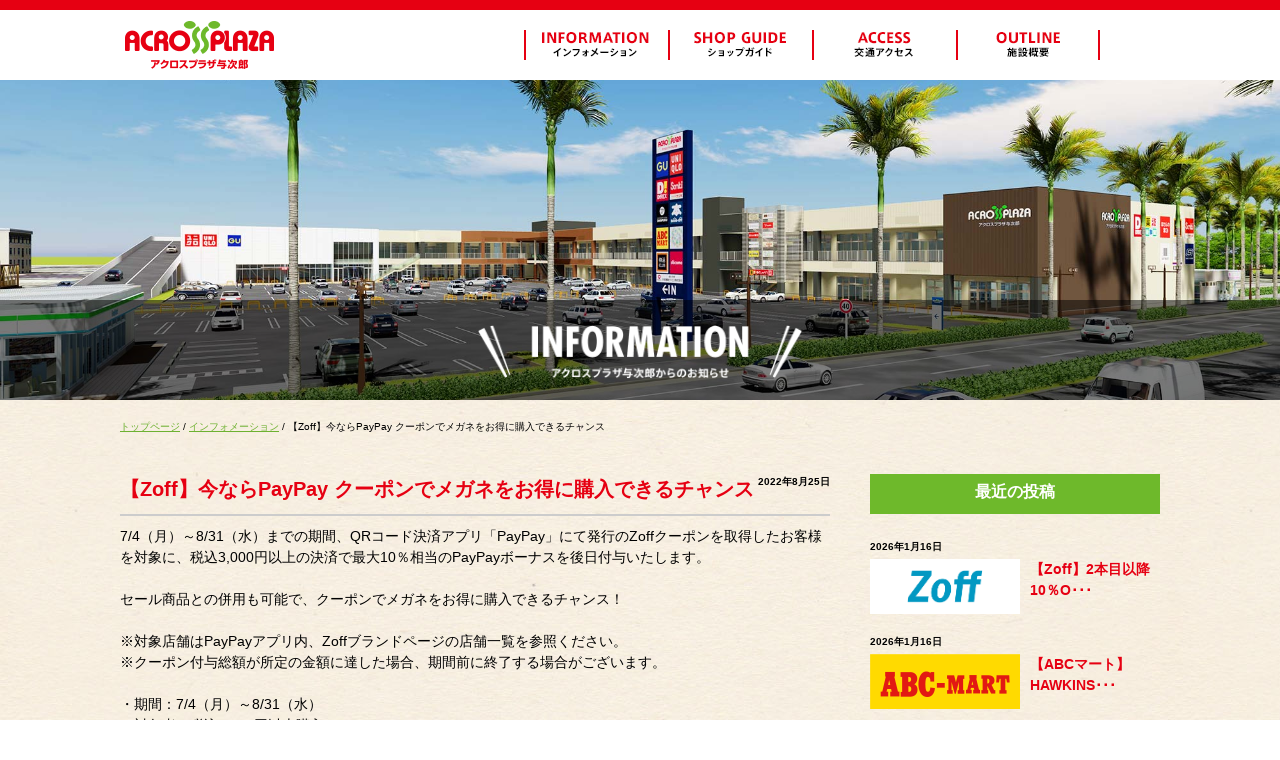

--- FILE ---
content_type: text/html; charset=UTF-8
request_url: https://yojiro.acrossplaza.jp/news220825-1/
body_size: 24691
content:
<!doctype html>
<html lang="ja">

    <head prefix="og: http://ogp.me/ns# fb: http://ogp.me/ns/fb# article: http://ogp.me/ns/article#">
<!-- Google Tag Manager -->
<script>(function(w,d,s,l,i){w[l]=w[l]||[];w[l].push({'gtm.start':
new Date().getTime(),event:'gtm.js'});var f=d.getElementsByTagName(s)[0],
j=d.createElement(s),dl=l!='dataLayer'?'&l='+l:'';j.async=true;j.src=
'https://www.googletagmanager.com/gtm.js?id='+i+dl;f.parentNode.insertBefore(j,f);
})(window,document,'script','dataLayer','GTM-KFDPX3F');</script>
<!-- End Google Tag Manager -->

    <meta charset="UTF-8">
    <script type="text/javascript">
        if ((navigator.userAgent.indexOf('iPhone') > 0) || navigator.userAgent.indexOf('iPod') > 0 || navigator.userAgent.indexOf('Android') > 0) {
            document.write('<meta name="viewport" content="width=device-width,initial-scale=1.0,minimum-scale=1.0,maximum-scale=2.0,user-scalable=1">');
        } else {
            document.write('<meta name="viewport" content="width=1200,user-scalable=0">');
        }

    </script>
            <title>
        【Zoff】今ならPayPay クーポンでメガネをお得に購入できるチャンス｜【公式】アクロスプラザ与次郎 ACROSSPLAZA YOJIRO</title>
            <meta name="description" content="鹿児島与次郎エリアに、安らぎと家族の笑顔がひらく多彩なショッピングセンターが誕生！アクロスプラザ与次郎は、物販店、飲食店、医療サービスなどを集積した商業施設です。駐車場無料！" />
        <meta name="keywords" content="アクロスプラザ与次郎,商業施設,鹿児島,ショッピング,アクロスプラザ,与次郎," />
    
        <meta property="og:title" content="【公式】アクロスプラザ与次郎 ACROSSPLAZA YOJIRO" />
        <meta property="og:type" content="website" />
        <meta property="og:url" content="https://acrossplaza-yojiro.com/" />
        <meta property="og:image" content="https://acrossplaza-yojiro.com/img/ogp.jpg" />
        <meta property="og:site_name" content="【公式】アクロスプラザ与次郎 ACROSSPLAZA YOJIRO" />
        <meta property="og:description" content="鹿児島与次郎エリアに、安らぎと家族の笑顔がひらく多彩なショッピングセンターが誕生！アクロスプラザ与次郎は、物販店、飲食店、医療サービスなどを集積した商業施設です。駐車場無料！" />

        
        <meta name='robots' content='max-image-preview:large' />
<link rel='dns-prefetch' href='//s.w.org' />
		<script type="text/javascript">
			window._wpemojiSettings = {"baseUrl":"https:\/\/s.w.org\/images\/core\/emoji\/13.1.0\/72x72\/","ext":".png","svgUrl":"https:\/\/s.w.org\/images\/core\/emoji\/13.1.0\/svg\/","svgExt":".svg","source":{"concatemoji":"https:\/\/yojiro.acrossplaza.jp\/wp-includes\/js\/wp-emoji-release.min.js?ver=5.8.12"}};
			!function(e,a,t){var n,r,o,i=a.createElement("canvas"),p=i.getContext&&i.getContext("2d");function s(e,t){var a=String.fromCharCode;p.clearRect(0,0,i.width,i.height),p.fillText(a.apply(this,e),0,0);e=i.toDataURL();return p.clearRect(0,0,i.width,i.height),p.fillText(a.apply(this,t),0,0),e===i.toDataURL()}function c(e){var t=a.createElement("script");t.src=e,t.defer=t.type="text/javascript",a.getElementsByTagName("head")[0].appendChild(t)}for(o=Array("flag","emoji"),t.supports={everything:!0,everythingExceptFlag:!0},r=0;r<o.length;r++)t.supports[o[r]]=function(e){if(!p||!p.fillText)return!1;switch(p.textBaseline="top",p.font="600 32px Arial",e){case"flag":return s([127987,65039,8205,9895,65039],[127987,65039,8203,9895,65039])?!1:!s([55356,56826,55356,56819],[55356,56826,8203,55356,56819])&&!s([55356,57332,56128,56423,56128,56418,56128,56421,56128,56430,56128,56423,56128,56447],[55356,57332,8203,56128,56423,8203,56128,56418,8203,56128,56421,8203,56128,56430,8203,56128,56423,8203,56128,56447]);case"emoji":return!s([10084,65039,8205,55357,56613],[10084,65039,8203,55357,56613])}return!1}(o[r]),t.supports.everything=t.supports.everything&&t.supports[o[r]],"flag"!==o[r]&&(t.supports.everythingExceptFlag=t.supports.everythingExceptFlag&&t.supports[o[r]]);t.supports.everythingExceptFlag=t.supports.everythingExceptFlag&&!t.supports.flag,t.DOMReady=!1,t.readyCallback=function(){t.DOMReady=!0},t.supports.everything||(n=function(){t.readyCallback()},a.addEventListener?(a.addEventListener("DOMContentLoaded",n,!1),e.addEventListener("load",n,!1)):(e.attachEvent("onload",n),a.attachEvent("onreadystatechange",function(){"complete"===a.readyState&&t.readyCallback()})),(n=t.source||{}).concatemoji?c(n.concatemoji):n.wpemoji&&n.twemoji&&(c(n.twemoji),c(n.wpemoji)))}(window,document,window._wpemojiSettings);
		</script>
		<style type="text/css">
img.wp-smiley,
img.emoji {
	display: inline !important;
	border: none !important;
	box-shadow: none !important;
	height: 1em !important;
	width: 1em !important;
	margin: 0 .07em !important;
	vertical-align: -0.1em !important;
	background: none !important;
	padding: 0 !important;
}
</style>
		<style type="text/css">
	.wp-pagenavi{float:center !important; }
	</style>
  <link rel='stylesheet' id='wp-block-library-css'  href='https://yojiro.acrossplaza.jp/wp-includes/css/dist/block-library/style.min.css?ver=5.8.12' type='text/css' media='all' />
<link rel='stylesheet' id='style-css-css'  href='https://yojiro.acrossplaza.jp/wp-content/themes/yojiro-default/css/style.css?ver=20220520' type='text/css' media='all and (min-width: 769px)' />
<link rel='stylesheet' id='sp-style-css-css'  href='https://yojiro.acrossplaza.jp/wp-content/themes/yojiro-default/css/sp-style.css?ver=20210615' type='text/css' media='all and (max-width: 768px)' />
<link rel='stylesheet' id='slick-css-css'  href='https://yojiro.acrossplaza.jp/wp-content/themes/yojiro-default/css/slick.css?ver=202106' type='text/css' media='all' />
<link rel='stylesheet' id='slick-theme-css-css'  href='https://yojiro.acrossplaza.jp/wp-content/themes/yojiro-default/css/slick-theme.css?ver=202106' type='text/css' media='all' />
<link rel='stylesheet' id='jquery-bxslider-css-css'  href='https://yojiro.acrossplaza.jp/wp-content/themes/yojiro-default/css/jquery.bxslider.css?ver=202106' type='text/css' media='all' />
<link rel='stylesheet' id='wp-pagenavi-style-css'  href='https://yojiro.acrossplaza.jp/wp-content/plugins/wp-pagenavi-style/css/css3_black.css?ver=1.0' type='text/css' media='all' />
<script type='text/javascript' src='https://yojiro.acrossplaza.jp/wp-includes/js/jquery/jquery.min.js?ver=3.6.0' id='jquery-core-js'></script>
<script type='text/javascript' src='https://yojiro.acrossplaza.jp/wp-includes/js/jquery/jquery-migrate.min.js?ver=3.3.2' id='jquery-migrate-js'></script>
<link rel="https://api.w.org/" href="https://yojiro.acrossplaza.jp/wp-json/" /><link rel="alternate" type="application/json" href="https://yojiro.acrossplaza.jp/wp-json/wp/v2/posts/4171" /><link rel="EditURI" type="application/rsd+xml" title="RSD" href="https://yojiro.acrossplaza.jp/xmlrpc.php?rsd" />
<link rel="wlwmanifest" type="application/wlwmanifest+xml" href="https://yojiro.acrossplaza.jp/wp-includes/wlwmanifest.xml" /> 
<meta name="generator" content="WordPress 5.8.12" />
<link rel="canonical" href="https://yojiro.acrossplaza.jp/news220825-1/" />
<link rel='shortlink' href='https://yojiro.acrossplaza.jp/?p=4171' />
<link rel="alternate" type="application/json+oembed" href="https://yojiro.acrossplaza.jp/wp-json/oembed/1.0/embed?url=https%3A%2F%2Fyojiro.acrossplaza.jp%2Fnews220825-1%2F" />
<link rel="alternate" type="text/xml+oembed" href="https://yojiro.acrossplaza.jp/wp-json/oembed/1.0/embed?url=https%3A%2F%2Fyojiro.acrossplaza.jp%2Fnews220825-1%2F&#038;format=xml" />
	<style type="text/css">
	 .wp-pagenavi
	{
		font-size:12px !important;
	}
	</style>
	<link rel="icon" href="https://yojiro.acrossplaza.jp/wp-content/uploads/2020/04/cropped-logo_across-32x32.png" sizes="32x32" />
<link rel="icon" href="https://yojiro.acrossplaza.jp/wp-content/uploads/2020/04/cropped-logo_across-192x192.png" sizes="192x192" />
<link rel="apple-touch-icon" href="https://yojiro.acrossplaza.jp/wp-content/uploads/2020/04/cropped-logo_across-180x180.png" />
<meta name="msapplication-TileImage" content="https://yojiro.acrossplaza.jp/wp-content/uploads/2020/04/cropped-logo_across-270x270.png" />
    </head>

<body>
    <!-- Google Tag Manager (noscript) -->
<noscript><iframe src="https://www.googletagmanager.com/ns.html?id=GTM-KFDPX3F"
height="0" width="0" style="display:none;visibility:hidden"></iframe></noscript>
<!-- End Google Tag Manager (noscript) -->

<script>
(function($) {
    $(function(){
  $(".shop-news-box").fixHeightSimple({
    column :2
  });
});
});
</script>
<header>
  <div class="sp-nav sp" id="slide_menu">
    <ul>
      <li><a href="https://yojiro.acrossplaza.jp/">トップページ</a></li>
      <li><a href="https://yojiro.acrossplaza.jp/information/">インフォメーション</a></li>
      <li><a href="https://yojiro.acrossplaza.jp/shopguide/">ショップガイド</a></li>
      <li><a href="https://yojiro.acrossplaza.jp/access/">交通アクセス</a></li>
      <li><a href="https://yojiro.acrossplaza.jp/outline/">施設概要</a></li>
      <!--<li><a href="https://yojiro.acrossplaza.jp/member/" target="_blank">関係者用ページ</a></li>-->
      <li><a href="https://yojiro.acrossplaza.jp/contact/">お問い合わせ</a></li>
      <li><a href="https://acrossplaza.jp/sitepolicy/">サイトポリシー</a></li>
      <li><a href="https://yojiro.acrossplaza.jp/site-map/">サイトマップ</a></li>
    </ul>
  </div>
  <button id="button" class="sp"><i class="fa fa-bars"></i> Menu</button>
  <div class="hdr-wrapper">
    <h1><a href="https://yojiro.acrossplaza.jp/"><img src="https://yojiro.acrossplaza.jp/wp-content/themes/yojiro-default/img/logo.gif" alt="アクロスプラザ与次郎" class="pc"><img src="https://yojiro.acrossplaza.jp/wp-content/themes/yojiro-default/img/logo-sp.gif?ver=20191203" alt="アクロスプラザ与次郎" class="sp"></a><!--img src="https://yojiro.acrossplaza.jp/wp-content/themes/yojiro-default/img/daiwa-logo-sp_v2.png" alt="大和情報サービス" class="daiwa-logo-sp sp">--></h1>
    <nav class="pc"><a href="https://yojiro.acrossplaza.jp/information/"><img src="https://yojiro.acrossplaza.jp/wp-content/themes/yojiro-default/img/nav01_off.gif" alt="information" class="nav01"></a><a href="https://yojiro.acrossplaza.jp/shopguide/"><img src="https://yojiro.acrossplaza.jp/wp-content/themes/yojiro-default/img/nav02_off.gif" alt="shop guide" class="nav02"></a><a href="https://yojiro.acrossplaza.jp/access/"><img src="https://yojiro.acrossplaza.jp/wp-content/themes/yojiro-default/img/nav03_off.gif" alt="access" class="nav03"></a><a href="https://yojiro.acrossplaza.jp/outline/"><img src="https://yojiro.acrossplaza.jp/wp-content/themes/yojiro-default/img/nav04_off.gif" alt="outline" class="nav04"></a><!--<img src="https://yojiro.acrossplaza.jp/wp-content/themes/yojiro-default/img/daiwa-logo-h_v2.png" alt="大和情報サービス" class="daiwa-logo-hpd">--><!--<a href="https://yojiro.acrossplaza.jp/member/" target="_blank"><img src="https://yojiro.acrossplaza.jp/wp-content/themes/yojiro-default/img/concerned_off.gif" alt="関係者用ページ" class="concerned"></a>--></nav>
  </div>
  
</header>
<section id="cts-main">
<div><img src="https://yojiro.acrossplaza.jp/wp-content/themes/yojiro-default/img/h2-information.png" alt=""></div>
</section>

<div id="information-detail" class="cts">

<section id="pnkz"><a href="https://yojiro.acrossplaza.jp/">トップページ</a> / <a href="https://yojiro.acrossplaza.jp/information/">インフォメーション</a> / 【Zoff】今ならPayPay クーポンでメガネをお得に購入できるチャンス</section>

<section>
   <article>
       
       <p class="news-date">2022年8月25日</p>
       <p class="news-title">【Zoff】今ならPayPay クーポンでメガネをお得に購入できるチャンス</p>
       <p class="txt"><p>7/4（月）～8/31（水）までの期間、QRコード決済アプリ「PayPay」にて発行のZoffクーポンを取得したお客様を対象に、税込3,000円以上の決済で最大10％相当のPayPayボーナスを後日付与いたします。<br />
　<br />
セール商品との併用も可能で、クーポンでメガネをお得に購入できるチャンス！<br />
　<br />
※対象店舗はPayPayアプリ内、Zoffブランドページの店舗一覧を参照ください。<br />
※クーポン付与総額が所定の金額に達した場合、期間前に終了する場合がございます。<br />
　<br />
・期間：7/4（月）～8/31（水）<br />
・対象者：税込3,000円以上購入<br />
・上限：最大付与額2,000円相当まで（2万円決済分）<br />
・回数：1回限り<br />
　<br />
<img loading="lazy" src="https://yojiro.acrossplaza.jp/wp-content/uploads/2022/08/news220825-1.jpg" alt="【Zoff】今ならPayPay クーポンでメガネをお得に購入できるチャンス" width="650" height="650" class="alignnone size-full wp-image-4172" srcset="https://yojiro.acrossplaza.jp/wp-content/uploads/2022/08/news220825-1.jpg 650w, https://yojiro.acrossplaza.jp/wp-content/uploads/2022/08/news220825-1-300x300.jpg 300w, https://yojiro.acrossplaza.jp/wp-content/uploads/2022/08/news220825-1-150x150.jpg 150w" sizes="(max-width: 650px) 100vw, 650px" /></p>
</p>
   </article>
      
   <div class="sidenav">
       <h3>最近の投稿</h3>
        
                <a href="https://yojiro.acrossplaza.jp/news260116-2/"><article>
       <p class="news-date">2026年1月16日</p>
       <div class="news-img">            <img width="710" height="258" src="https://yojiro.acrossplaza.jp/wp-content/uploads/2018/05/zoff.png" class="attachment-post-thumbnail size-post-thumbnail wp-post-image" alt="【Zoff】アイキャッチ" loading="lazy" srcset="https://yojiro.acrossplaza.jp/wp-content/uploads/2018/05/zoff.png 710w, https://yojiro.acrossplaza.jp/wp-content/uploads/2018/05/zoff-300x109.png 300w" sizes="(max-width: 710px) 100vw, 710px" />                        </div>
       <p class="news-title">【Zoff】2本目以降10％O･･･</p>
      </article></a>

                <a href="https://yojiro.acrossplaza.jp/news260116/"><article>
       <p class="news-date">2026年1月16日</p>
       <div class="news-img">            <img width="600" height="240" src="https://yojiro.acrossplaza.jp/wp-content/uploads/2017/10/abc-mart171024.png" class="attachment-post-thumbnail size-post-thumbnail wp-post-image" alt="ABC-MARTアイキャッチ" loading="lazy" srcset="https://yojiro.acrossplaza.jp/wp-content/uploads/2017/10/abc-mart171024.png 600w, https://yojiro.acrossplaza.jp/wp-content/uploads/2017/10/abc-mart171024-300x120.png 300w" sizes="(max-width: 600px) 100vw, 600px" />                        </div>
       <p class="news-title">【ABCマート】HAWKINS･･･</p>
      </article></a>

                <a href="https://yojiro.acrossplaza.jp/news260109/"><article>
       <p class="news-date">2026年1月9日</p>
       <div class="news-img">            <img width="330" height="130" src="https://yojiro.acrossplaza.jp/wp-content/uploads/2024/09/サンマルクカフェ.jpg" class="attachment-post-thumbnail size-post-thumbnail wp-post-image" alt="サンマルクカフェ　アイキャッチ" loading="lazy" srcset="https://yojiro.acrossplaza.jp/wp-content/uploads/2024/09/サンマルクカフェ.jpg 330w, https://yojiro.acrossplaza.jp/wp-content/uploads/2024/09/サンマルクカフェ-300x118.jpg 300w" sizes="(max-width: 330px) 100vw, 330px" />                        </div>
       <p class="news-title">【サンマルクカフェ】チョコクロ･･･</p>
      </article></a>

                <a href="https://yojiro.acrossplaza.jp/news260108/"><article>
       <p class="news-date">2026年1月8日</p>
       <div class="news-img">            <img width="600" height="240" src="https://yojiro.acrossplaza.jp/wp-content/uploads/2017/10/abc-mart171024.png" class="attachment-post-thumbnail size-post-thumbnail wp-post-image" alt="ABC-MARTアイキャッチ" loading="lazy" srcset="https://yojiro.acrossplaza.jp/wp-content/uploads/2017/10/abc-mart171024.png 600w, https://yojiro.acrossplaza.jp/wp-content/uploads/2017/10/abc-mart171024-300x120.png 300w" sizes="(max-width: 600px) 100vw, 600px" />                        </div>
       <p class="news-title">【ABCマート】AIR MAX･･･</p>
      </article></a>

                <a href="https://yojiro.acrossplaza.jp/news260107/"><article>
       <p class="news-date">2026年1月7日</p>
       <div class="news-img">            <img width="710" height="258" src="https://yojiro.acrossplaza.jp/wp-content/uploads/2018/05/zoff.png" class="attachment-post-thumbnail size-post-thumbnail wp-post-image" alt="【Zoff】アイキャッチ" loading="lazy" srcset="https://yojiro.acrossplaza.jp/wp-content/uploads/2018/05/zoff.png 710w, https://yojiro.acrossplaza.jp/wp-content/uploads/2018/05/zoff-300x109.png 300w" sizes="(max-width: 710px) 100vw, 710px" />                        </div>
       <p class="news-title">【Zoff】冬セールが始まりま･･･</p>
      </article></a>

                <a href="https://yojiro.acrossplaza.jp/news260106/"><article>
       <p class="news-date">2026年1月6日</p>
       <div class="news-img">            <img width="600" height="240" src="https://yojiro.acrossplaza.jp/wp-content/uploads/2017/10/abc-mart171024.png" class="attachment-post-thumbnail size-post-thumbnail wp-post-image" alt="ABC-MARTアイキャッチ" loading="lazy" srcset="https://yojiro.acrossplaza.jp/wp-content/uploads/2017/10/abc-mart171024.png 600w, https://yojiro.acrossplaza.jp/wp-content/uploads/2017/10/abc-mart171024-300x120.png 300w" sizes="(max-width: 600px) 100vw, 600px" />                        </div>
       <p class="news-title">【ABCマート】NEW YEA･･･</p>
      </article></a>

                <a href="https://yojiro.acrossplaza.jp/news251223/"><article>
       <p class="news-date">2025年12月23日</p>
       <div class="news-img">            <img width="600" height="240" src="https://yojiro.acrossplaza.jp/wp-content/uploads/2017/10/abc-mart171024.png" class="attachment-post-thumbnail size-post-thumbnail wp-post-image" alt="ABC-MARTアイキャッチ" loading="lazy" srcset="https://yojiro.acrossplaza.jp/wp-content/uploads/2017/10/abc-mart171024.png 600w, https://yojiro.acrossplaza.jp/wp-content/uploads/2017/10/abc-mart171024-300x120.png 300w" sizes="(max-width: 600px) 100vw, 600px" />                        </div>
       <p class="news-title">【ABCマート】asics G･･･</p>
      </article></a>

                <a href="https://yojiro.acrossplaza.jp/news251222/"><article>
       <p class="news-date">2025年12月22日</p>
       <div class="news-img">            <img width="600" height="240" src="https://yojiro.acrossplaza.jp/wp-content/uploads/2017/10/abc-mart171024.png" class="attachment-post-thumbnail size-post-thumbnail wp-post-image" alt="ABC-MARTアイキャッチ" loading="lazy" srcset="https://yojiro.acrossplaza.jp/wp-content/uploads/2017/10/abc-mart171024.png 600w, https://yojiro.acrossplaza.jp/wp-content/uploads/2017/10/abc-mart171024-300x120.png 300w" sizes="(max-width: 600px) 100vw, 600px" />                        </div>
       <p class="news-title">【ABCマート】大人気ASIC･･･</p>
      </article></a>

                <a href="https://yojiro.acrossplaza.jp/news251219-2/"><article>
       <p class="news-date">2025年12月19日</p>
       <div class="news-img">            <img width="710" height="258" src="https://yojiro.acrossplaza.jp/wp-content/uploads/2018/03/acrossplaza-logo.png" class="attachment-post-thumbnail size-post-thumbnail wp-post-image" alt="アクロスプラザ与次郎" loading="lazy" srcset="https://yojiro.acrossplaza.jp/wp-content/uploads/2018/03/acrossplaza-logo.png 710w, https://yojiro.acrossplaza.jp/wp-content/uploads/2018/03/acrossplaza-logo-300x109.png 300w" sizes="(max-width: 710px) 100vw, 710px" />                        </div>
       <p class="news-title">＜25年12月19日更新版＞年･･･</p>
      </article></a>


           </div>

</section>
</div>


<div class="ftr-top"></div>
<footer>
  <div id="wide">
  <ul class="wide_inner">
      <li><a href="http://acrossmall.jp/" target="_blank" rel="noopener"><img src="https://yojiro.acrossplaza.jp/wp-content/themes/yojiro-default/img/ftr-bnr02.gif" alt="アクロスモール"></a></li>
      <li><a href="http://www.shonan-fill.com/" target="_blank" rel="noopener"><img src="https://yojiro.acrossplaza.jp/wp-content/themes/yojiro-default/img/ftr-bnr03.gif" alt="FILL"></a></li>

    </ul>
      </div>
  <!--/ wide-->
  <div class="f-nav pc"> <a href="https://yojiro.acrossplaza.jp/">トップページ</a>&nbsp;｜&nbsp;<a href="https://yojiro.acrossplaza.jp/information/">インフォメーション</a>&nbsp;｜&nbsp;<a href="https://yojiro.acrossplaza.jp/shopguide/">ショップガイド</a>&nbsp;｜&nbsp;<a href="https://yojiro.acrossplaza.jp/access/">交通アクセス</a>&nbsp;｜&nbsp;<a href="https://yojiro.acrossplaza.jp/outline/">施設概要</a>&nbsp;｜&nbsp;<a href="https://yojiro.acrossplaza.jp/contact/">お問い合わせ</a>&nbsp;｜&nbsp;<a href="https://acrossplaza.jp/sitepolicy/">サイトポリシー</a>&nbsp;｜&nbsp;<a href="https://yojiro.acrossplaza.jp/site-map/">サイトマップ</a>&nbsp;｜&nbsp;<a href="https://yojiro.acrossplaza.jp/member/" target="_blank">関係者用ページ</a></div>
  <div class="f-nav sp">
    <ul>
      <li><a href="https://yojiro.acrossplaza.jp/information/">インフォメーション</a></li>
      <li><a href="https://yojiro.acrossplaza.jp/shopguide/">ショップガイド</a></li>
      <li><a href="https://yojiro.acrossplaza.jp/access/">交通アクセス</a></li>
      <li><a href="https://yojiro.acrossplaza.jp/outline/">施設概要</a></li>
      <li><a href="https://yojiro.acrossplaza.jp/contact/">お問い合わせ</a></li>
      <li><a href="https://acrossplaza.jp/sitepolicy/">サイトポリシー</a></li>
      <li><a href="https://yojiro.acrossplaza.jp/site-map/">サイトマップ</a></li>
    </ul>
  </div>
  <p class="ftr-add">アクロスプラザ与次郎</p>
  <p class="memberlink sp"><a href="https://yojiro.acrossplaza.jp/member/" target="_blank" rel="noopener">関係者用ページ</a></p>
  <div class="daiwa-logo">
    <div class="daiwa-inner"><a href="http://www.dis-net.jp/" target="_blank" rel="noopener"><img src="https://yojiro.acrossplaza.jp/wp-content/themes/yojiro-default/img/daiwa-logo_v2.png" alt="" class="d-logo"></a>
    </div>
  </div>
</footer>
<div id="page-top"><a href="#" ontouchstart="">PAGE TOP</a></div>    
<script type='text/javascript' src='https://yojiro.acrossplaza.jp/wp-content/themes/yojiro-default/js/scroller.js?ver=202106' id='scroller-js-js'></script>
<script type='text/javascript' src='https://yojiro.acrossplaza.jp/wp-content/themes/yojiro-default/js/jquery.bxslider.min.js?ver=202106' id='jquery-bxslider-min-js-js'></script>
<script type='text/javascript' src='https://yojiro.acrossplaza.jp/wp-content/themes/yojiro-default/js/bx-slider-spec.js?ver=202106' id='bx-slider-spec-js-js'></script>
<script type='text/javascript' src='https://yojiro.acrossplaza.jp/wp-content/themes/yojiro-default/js/slide.js?ver=202106' id='slide-js-js'></script>
<script type='text/javascript' src='https://yojiro.acrossplaza.jp/wp-content/themes/yojiro-default/js/button-switch.js?ver=202106' id='button-switch-js-js'></script>
<script type='text/javascript' src='https://yojiro.acrossplaza.jp/wp-content/themes/yojiro-default/js/scroll-top.js?ver=202106' id='scroll-top-js-js'></script>
<script type='text/javascript' src='https://yojiro.acrossplaza.jp/wp-content/themes/yojiro-default/js/slick.min.js?ver=202106' id='slick-min-js-js'></script>
<script type='text/javascript' src='https://yojiro.acrossplaza.jp/wp-content/themes/yojiro-default/js/slick-spec.js?ver=202106' id='slick-spec-js-js'></script>
<script type='text/javascript' src='https://yojiro.acrossplaza.jp/wp-includes/js/wp-embed.min.js?ver=5.8.12' id='wp-embed-js'></script>

<!-- YTM STR -->
<script id="tagjs" type="text/javascript">
  (function () {
    var tagjs = document.createElement("script");
    var s = document.getElementsByTagName("script")[0];
    tagjs.async = true;
    tagjs.src = "//s.yjtag.jp/tag.js#site=zXj3mtO";
    s.parentNode.insertBefore(tagjs, s);
  }());
</script>
<noscript>
  <iframe src="//b.yjtag.jp/iframe?c=zXj3mtO" width="1" height="1" frameborder="0" scrolling="no" marginheight="0" marginwidth="0"></iframe>
</noscript>
<!-- YTM END -->
</body>
</html>